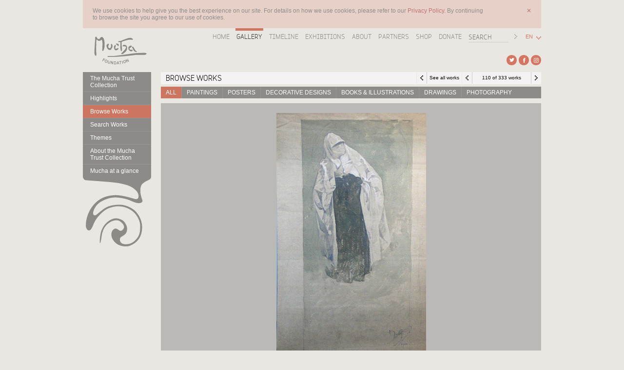

--- FILE ---
content_type: text/html; charset=UTF-8
request_url: https://muchafoundation.org/en/gallery/browse-works/object/144
body_size: 5773
content:
<!DOCTYPE html>
<html lang="en">
	<head>
		<meta charset="utf-8">
		<meta http-equiv="X-UA-Compatible" content="IE=edge" />
				<title>Woman masked in white head-scarf  - study for the illustration of the Bosnia &amp; Herzegovina Pavilion featured in &#039;Le Figaro Illustr&eacute;&#039; (1 March 1900) - Browse Works - Gallery - Mucha Foundation</title>
		<meta name="author" content="Mucha Foundation" />
		<meta name="description" content="The official site of the Mucha Foundation. A comprehensive resource for information on Alphonse Mucha (or Alfons Mucha) with details on his life, the Mucha Trust Collection, news, exhibitions, events and publications." />
		<meta name="keywords" content="Alphonse Mucha, Alfons Mucha, Art Nouveau, Czech Art Nouveau Artist, Mucha Museum in Prague, Czech Republic, Jugendstil, Secession, Fin de Siecle, Mucha Posters, Mucha Decorative Panels, Mucha Drawing, Mucha Print on Demand, Gismonda poster, Sarah Bernhardt, Mucha Style, Four Seasons, Slav Epic, Mucha Foundation, Style Mucha, Mucha in Prague, Mucha in Paris, Master of Art Nouveau, Biography, Work, Timeline, Mucha Museum, Exhibitions, Authentication, Rights, Licenses, Gauguin, Toulouse Lautrec, Charles Crane" />
		<link rel="stylesheet" href="https://muchafoundation.org/static/css/reset.min.css?v=2.0" media="screen" />
		<link rel="stylesheet" href="https://muchafoundation.org/static/css/screen.min.css?v=2.0" media="screen" />
		<link rel="stylesheet" href="https://muchafoundation.org/static/css/base.min.css?v=2.0" media="screen" />
		<link rel="stylesheet" href="https://muchafoundation.org/static/css/font.min.css?v=2.0" media="screen" />
					<link rel="stylesheet" href="https://muchafoundation.org/static/css/main.min.css?v=2.0" media="screen" />
			<link rel="stylesheet" href="https://muchafoundation.org/static/css/widget/colorbox-custom.min.css?v=2.0" media="screen" />
			<link rel="stylesheet" href="https://muchafoundation.org/static/css/widget/selectbox-custom.min.css?v=2.0" media="screen" />
											<link rel="stylesheet" href="https://muchafoundation.org/static/css/widget/nivo-slider-custom.min.css?v=2.0" media="screen" />
								<link rel="stylesheet" href="https://muchafoundation.org/static/css/default.min.css?v=2.0" media="screen" />
		<link rel="stylesheet" href="https://muchafoundation.org/static/css/print.min.css?v=2.0" media="print" />
		<link rel="icon" href="https://muchafoundation.org/static/img/mf_favicon.png" />

		<!--[if IE]>
			<link rel="stylesheet" href="https://muchafoundation.org/static/css/custom/ie.min.css" media="screen" />
		<![endif]-->
		<!--[if lt IE 9]>
			<link rel="stylesheet" href="https://muchafoundation.org/static/css/custom/ie7-8.min.css" media="screen" />
			<script src="https://muchafoundation.org/static/js/HTML5_recognizer.min.js"></script>
		<![endif]-->

		<script type="text/javascript">
			var KT = { 
			    config: {
			        base_url: "https://muchafoundation.org/",
			        environment: "production",
			        curr_lang: "en",
		        	lang: {
			        	pagination_of: "of",
			        	pagination_to: "to",
			        	pagination_close: "Close",
			        	pagination_previous: "Previous",
			        	pagination_next: "Next",
		        	}
			    }
			};
		</script>

		<script src="https://muchafoundation.org/static/js/jquery-1.7.1.min.js"></script>
					<script src="https://muchafoundation.org/static/js/widget/selectbox-custom.min.js"></script>
			<script src="https://muchafoundation.org/static/js/widget/colorbox-custom.min.js"></script>
			<script src="https://muchafoundation.org/static/js/widget/validate.min.js"></script>
			<script src="https://muchafoundation.org/static/js/widget/expander-custom.min.js"></script>
							<script src="https://muchafoundation.org/static/js/widget/nivo.slider-custom.min.js"></script>
												<script src="https://muchafoundation.org/static/js/init.min.js?v=2.0"></script>
		<!-- AddThis -->
		<script type="text/javascript" src="http://s7.addthis.com/js/250/addthis_widget.js#async=1"></script>

		<!-- Global site tag (gtag.js) - Google Ads: 936518248 -->
		<script async src="https://www.googletagmanager.com/gtag/js?id=AW-936518248"></script>
		<script>
			window.dataLayer = window.dataLayer || []; function gtag(){dataLayer.push(arguments);} gtag('js', new Date()); gtag('config', 'AW-936518248');
		</script>

	</head>
	<body  data-template="object" data-controller="gallery"  data-page-id="9">
		<div id="fb-root"></div>
		<script>
			// Global variables
			var base_url = "https://muchafoundation.org/";

			// Facebook widget
			window.fbAsyncInit = function() {
				FB.init({
					appId		: '178725962223087',
					status		: true,
					cookie		: true,
					xfbml		: true,
					oauth		: true
				});
			};

			// Load the SDK Asynchronously
			(function(d){
				var js, id = 'facebook-jssdk'; if (d.getElementById(id)) {return;}
				js = d.createElement('script'); js.id = id; js.async = true;
				js.src = "//connect.facebook.net/en_US/all.min.js";
				d.getElementsByTagName('head')[0].appendChild(js);
				}(document));
		</script>
		<div id="content">
			<!-- Start: cookie policy banner -->
							<div class="cookie-policy-banner">
					<div class="content">
						We use cookies to help give you the best experience on our site. For details on how we use cookies, please refer to our <a href="https://muchafoundation.org/en/footer/privacy-policy">Privacy Policy. </a>By continuing to browse the site you agree to our use of cookies.
					</div>
					<div class="close"><span>&#10005;</span></div>
				</div>
						<!-- End: cookie policy banner -->
			<map id="skip_navigation" name="skip_navigation" title="Skip Navigation" accesskey="S">
				<p>
					[<a title="Skip to content" href="#main">Skip to content</a>]
					[<a title="Skip to main navigation" href="#main_nav">Skip to main navigation</a>]
											[<a title="Go to the global search form" href="#searchForm">Go to the global search form</a>]
																[<a title="Skip to sub navigation" href="#sub_nav">Skip to sub navigation</a>]
										[<a title="Skip to quick links" href="#footer_nav">Skip to quick links</a>]
					[<a title="Go to the accessibility information page" href="https://muchafoundation.org/footer/accessibility" accesskey="A">Go to the accessibility information page</a>]
				</p>
			</map>
			<header id="header">
				<div id="logo">
					<h1>
						<img src="https://muchafoundation.org/static/img/mucha_logo.png" alt="Mucha Foundation" /> <a href="https://muchafoundation.org/" title="Mucha Foundation">Mucha Foundation</a>
					</h1>
				</div>
				<nav id="main_nav" role="navigation">
					<!-- navigation/v_main_navigation --><ul>
						<li >
			<a  href="https://muchafoundation.org/home" title="Home" accesskey="0">
				Home			</a>
		</li>
							<li class="active">
			<a  class="active" href="https://muchafoundation.org/gallery" title="Gallery" accesskey="1">
				Gallery			</a>
		</li>
							<li >
			<a  href="https://muchafoundation.org/timeline" title="Timeline" accesskey="2">
				Timeline			</a>
		</li>
							<li >
			<a  href="https://muchafoundation.org/exhibitions" title="Exhibitions" accesskey="3">
				Exhibitions			</a>
		</li>
							<li >
			<a  href="https://muchafoundation.org/about" title="About" accesskey="4">
				About			</a>
		</li>
							<li >
			<a  href="https://muchafoundation.org/partners" title="Partners" accesskey="5">
				Partners			</a>
		</li>
				<li>
		<a class="external_link" href="https://mucha.museoteca.com/web_index.jsp?language=en" title="Shop - opens new window" accesskey="6">
			Shop		</a>
	</li>
	<li >
		<a href="https://muchafoundation.org/about/support-us" title="Donate" accesskey="7">
			Donate		</a>
	</li>
	<li>
		<form id="searchForm" name="searchForm" method="post" action="https://muchafoundation.org/en/search">
			<label for="global_keyword" hidden>Keyword</label>
			<input id="global_keyword" name="keyword" type="text" placeholder="Search" accesskey="7" />
			<input type="submit" value="Search" />
		</form>
	</li>
					<li class="language">
			<div class="selected">
				<label title="English">
									</label>
			</div>
			<ul>
							<li
					class="selected"
					data-val="EN" 
					data-url="https://muchafoundation.org/en/gallery/browse-works/object/144" 
					title="English"
					alt="English"
				>
					EN				</li>		
	        				<li
					class=""
					data-val="CZ" 
					data-url="https://muchafoundation.org/cz/gallery/browse-works/object/501" 
					title="Česky"
					alt="Česky"
				>
					CZ				</li>		
	        			</ul>
		</li>
	</ul>
<!-- END: navigation/v_main_navigation -->
				</nav>
				<!-- common/v_social_media_links -->
<div class="socialmedia_links">
	<ul>
		<li class="twitter">
			<a class="external_link" href="https://twitter.com/#!/AlphonseMucha" title="External link to Twitter">External link to Twitter</a>
		</li>
		<li class="facebook">
			<a class="external_link" href="http://www.facebook.com/AlphonseMucha" title="External link to Facebook">External link to Facebook</a>
		</li>
				<li class="instagram">
			<a class="external_link" href="https://www.instagram.com/realalphonsemucha/?hl=en" title="External link to Instagram">External link to Instagram</a>
		</li>
	</ul>
</div>
<!-- END: common/v_social_media_links -->			</header>
			<div id="content_page">
									<div id="secondary">
						<nav id="sub_nav" role="navigation">
							<!-- navigation/v_sub_navigation -->
	<ul><!-- navigation/v_menu_item -->
<li>
	<a href="https://muchafoundation.org/gallery/the-mucha-trust-collection" title="The Mucha Trust Collection">
		The Mucha Trust Collection	</a>
</li>
<!-- END: navigation/v_menu_item --><!-- navigation/v_menu_item -->
<li>
	<a href="https://muchafoundation.org/gallery/highlights" title="Highlights">
		Highlights	</a>
</li>
<!-- END: navigation/v_menu_item --><!-- navigation/v_menu_item -->
<li>
	<a class="active" href="https://muchafoundation.org/gallery/browse-works" title="Browse Works">
		Browse Works	</a>
</li>
<!-- END: navigation/v_menu_item --><!-- navigation/v_menu_item -->
<li>
	<a href="https://muchafoundation.org/gallery/search-works/reset/all" title="Search Works">
		Search Works	</a>
</li>
<!-- END: navigation/v_menu_item --><!-- navigation/v_menu_item -->
<li>
	<a href="https://muchafoundation.org/gallery/themes" title="Themes">
		Themes	</a>
</li>
<!-- END: navigation/v_menu_item --><!-- navigation/v_menu_item -->
<li>
	<a href="https://muchafoundation.org/gallery/about-the-mucha-trust-collection" title="About the Mucha Trust Collection">
		About the Mucha Trust Collection	</a>
</li>
<!-- END: navigation/v_menu_item --><!-- navigation/v_menu_item -->
<li>
	<a href="https://muchafoundation.org/gallery/mucha-at-a-glance-46" title="Mucha at a glance">
		Mucha at a glance	</a>
</li>
<!-- END: navigation/v_menu_item --><!-- START: navigation/v_ul_close -->
</ul>
<!-- END: navigation/v_ul_close -->
<!-- END: navigation/v_sub_navigation -->						</nav>
					</div>
								<div id="main" role="main">
					<div id="main_header">
													<div id="content_header">
								<!-- common/v_header -->
<!-- Pagination -->
<div class="pagination">
	<ul>
				<li>
			<a class="previous" href="https://muchafoundation.org/en/gallery/browse-works/object/131/" title="Previous">
				Previous			</a>
		</li>
				<li>
			<p>
																	110												of 333													works							</p>
		</li>
				<li>
			<a class="next" href="https://muchafoundation.org/en/gallery/browse-works/object/145/" title="Next">
				Next			</a>
		</li>
			</ul>
</div>

<div class="back_link">
	<ul>
		<li>
			<a href="https://muchafoundation.org/en/gallery/browse-works/page/3" title="See all works">
									See all works							</a>
		</li>
	</ul>
</div>

<header role="heading">
	<h2>Browse Works</h2>
</header>
<!-- END: common/v_header -->
							</div>
						
													<div id="content_nav" role="navigation">
								<!--gallery/v_object_types-->
<nav>
	<ul>
		<li><a class="active" href="https://muchafoundation.org/gallery/browse-works" title="All">All</a></li>
				<li><a  href="https://muchafoundation.org/gallery/browse-works/object_type/paintings" title="Paintings">Paintings</a></li>
				<li><a  href="https://muchafoundation.org/gallery/browse-works/object_type/posters" title="Posters">Posters</a></li>
				<li><a  href="https://muchafoundation.org/gallery/browse-works/object_type/decorative-designs" title="Decorative designs">Decorative designs</a></li>
				<li><a  href="https://muchafoundation.org/gallery/browse-works/object_type/books-illustrations" title="Books &amp; Illustrations">Books & Illustrations</a></li>
				<li><a  href="https://muchafoundation.org/gallery/browse-works/object_type/drawings" title="Drawings">Drawings</a></li>
				<li><a  href="https://muchafoundation.org/gallery/browse-works/object_type/photography" title="Photography">Photography</a></li>
			</ul>
</nav>
<!--END:gallery/v_object_types-->							</div>
						
						
						
						
						
						
						
													<div id="banner" role="banner">
								<!-- gallery/v_object_banner -->
<div id="gallery_hero">
			<div id="image_slider">
			<ul>
									<li>
						<img src="/media//w620h560/drawings/MF_study_for__Bosnia__Herzegovina_Pavilion.jpg" alt="Figure wearing a dark tunic with face obscured by a white scalf leaning to her right on a pale blue background" data-rel="/media//w30/drawings/MF_study_for__Bosnia__Herzegovina_Pavilion.jpg" />
					</li>
							</ul>
		</div>
	</div>
<!-- END: gallery/v_object_banner -->
							</div>
						
											</div>
					<div id="main_body">
													<div id="body" class="narrow">
								<!-- gallery/v_object_body -->
<article role="article">
	<div class="body">
		<header role="heading">
			<h1>Woman masked in white head-scarf  - study for the illustration of the Bosnia & Herzegovina Pavilion featured in 'Le Figaro Illustré' (1 March 1900) <span>(1899)</span></h1>
		</header>
		<div class="body_text">
					</div>
		<footer>
			<div class="footer_note">
				<p>
										&copy; Mucha Trust <a href="https://muchafoundation.org/partners/image-licenses" title="See license information">See license information</a>
									</p>
			</div>
		</footer>
	</div>
</article>
<!-- END: gallery/v_object_body -->							</div>
																			<aside>
								<!-- page/v_side_toolbar -->
<div class="toolbar" role="toolbar">
	<ul>
		<li class="hlink_inline left colored">
			<a class="hlink_mask hlink share share_this-link" href="#" title="Click here to Share">Click here to <mark>Share</mark></a>
		</li>
			</ul>
	<div class="clear_float"></div>
</div>


<!-- END: page/v_side_toolbar -->
<!--gallery/v_object_details-->
<section class="info">
			<dl>
			<dt>Media type</dt>
			<dd>
									<a class="hlink_mask" href="https://muchafoundation.org/en/gallery/browse-works/object_type/drawings" title="See all Drawings">
						See all <mark>Drawings</mark>
					</a>
							</dd>
		</dl>
				<dl>
			<dt>Medium</dt>
			<dd>Pencil and wash heightened with white on paper</dd>
		</dl>
				<dl>
			<dt>Date</dt>
			<dd>1899</dd>
		</dl>
				<dl>
			<dt>Dimensions</dt>
			<dd>45 x 25            cm</dd>
		</dl>
		</section>
<!-- END: gallery/v_object_details-->
<!-- gallery/v_object_themes -->
<section class="links">
	<header>
		<h4>Related themes</h4>
	</header>
	<ul>
					<li class="hlink_block forth right black">
									<div class="thumbnail">
						<a href="https://muchafoundation.org/gallery/themes/theme/paris-1900" title="Go to Paris 1900">
							<img src="/media//w116/theme_crops/NMF002_Figaro_illustration_theme.jpg" alt="The Bosnia Pavilion in white and terracotta with men and women in traditional Bosnian costume in foreground" />
						</a>
					</div>
								<div class="body">
					<h5>
						<a href="https://muchafoundation.org/gallery/themes/theme/paris-1900" title="Go to Paris 1900">Paris 1900</a>
					</h5>
					<p>
						24 works					</p>
					<a class="hlink arrow" href="https://muchafoundation.org/gallery/themes/theme/paris-1900" title="Go to Paris 1900">Go to Paris 1900</a>
				</div>
			</li>
			</ul>
</section>
<!-- END: gallery/v_object_themes -->
							</aside>
											</div>
					<div id="main_footer">
											</div>
				</div>
							</div>
			<div id="footer">
				<!-- common/v_footer_navigation -->
			<div id="footer_links" class="footer_section">
			<header>
				<!-- <h5></h5> -->
				<h5>GET IN TOUCH</h5>
			</header>
			<!-- common/v_social_media_links_footer -->
<div class="socialmedia_links">
	<ul>
		<li class="twitter">

			<a id="follow-button" class="btn" title="Follow @AlphonseMucha on Twitter" href="https://twitter.com/intent/follow?ref_src=twsrc%5Etfw&amp;region=follow_link&amp;screen_name=AlphonseMucha&amp;tw_p=followbutton">
				<i></i>
				<span class="label" id="l">Follow</span>
			</a>
			<!-- <a href="https://twitter.com/AlphonseMucha" class="twitter-follow-button" data-show-screen-name="false" data-show-count="false" title="Follow @AlphonseMucha on twitter">Follow @AlphonseMucha</a>
			<script async src="//platform.twitter.com/widgets.js" charset="utf-8"></script> -->

		</li>
		<li class="facebook">
			<a class="external_link" href="http://www.facebook.com/AlphonseMucha" title="External link to Facebook">External link to Facebook</a>
		</li>
					<li>
				<div class="fb-like" data-href="http://london.keepthinking.net" data-send="false" data-layout="button_count" data-width="100" data-show-faces="false"></div>
			</li>
				<li class="instagram">
			<a class="external_link" href="https://www.instagram.com/realalphonsemucha/?hl=en" title="External link to Instagram">External link to Instagram</a>
		</li>
	</ul>
</div>

<!-- END: common/v_social_media_links_footer -->
							<ul class="links">
											<li>
							<a class="link" href="https://muchafoundation.org/about/newsletter">Subscribe to our newsletter</a>
						</li>
											<li>
							<a class="link" href="https://muchafoundation.org/about/contact-us" accesskey="8">Contact Us</a>
						</li>
									</ul>
					</div>
					<div id="widget" class="footer_section">
				<header>
					<h5>Latest tweets</h5>
				</header>
			</div>
				<div id="footer_nav" class="footer_section" role="contentinfo">
			<header>
				<h5>Quick links</h5>
			</header>
			<div class="body">
				<nav>
											<ul class="links">
															<li>
									<a class="link" href="https://muchafoundation.org/footer/web-credits" title="Web Credits">Web Credits</a>
								</li>
															<li>
									<a class="link" href="https://muchafoundation.org/footer/accessibility" title="Accessibility">Accessibility</a>
								</li>
															<li>
									<a class="link" href="https://muchafoundation.org/footer/privacy-policy" title="Privacy Policy">Privacy Policy</a>
								</li>
															<li>
									<a class="link" href="https://muchafoundation.org/footer/sitemap" title="Sitemap" accesskey="9">Sitemap</a>
								</li>
													</ul>
									</nav>
				<p>&copy; 2026 Mucha Foundation</p>
			</div>
		</div>
	<!-- END: common/v_footer_navigation -->
			</div>
		</div>


		<script type="text/javascript">
		  var _gaq = _gaq || [];
		  _gaq.push(['_setAccount', 'UA-28294055-1']);
		  _gaq.push(['_trackPageview']);
		  (function() {
		    var ga = document.createElement('script'); ga.type = 'text/javascript'; ga.async = true;
		    ga.src = ('https:' == document.location.protocol ? 'https://ssl' : 'http://www') + '.google-analytics.com/ga.js';
		    var s = document.getElementsByTagName('script')[0]; s.parentNode.insertBefore(ga, s);
		  })();
		</script>
		<!-- google adwords tracking -->
		
					<!-- Google conversion codes -->
			<script type="text/javascript">
				/* <![CDATA[ */
				goog_snippet_vars = function() {
					var w = window;
					w.google_conversion_id = 936518248;
					w.google_conversion_label = "OvlZCJrB6WgQ6MTIvgM";
					w.google_remarketing_only = false;
				}
				// DO NOT CHANGE THE CODE BELOW.
				goog_report_conversion = function(url, redirect) {
					goog_snippet_vars();
					window.google_conversion_format = "3";
					var opt = new Object();
					opt.onload_callback = function() {
					if (typeof(url) != 'undefined' && redirect != false ) {
						window.location = url;
					}
				}
				var conv_handler = window['google_trackConversion'];
				if (typeof(conv_handler) == 'function') {
					conv_handler(opt);
				}
			}
			/* ]]> */
			</script>
			<script type="text/javascript" src="//www.googleadservices.com/pagead/conversion_async.js"> </script>
		
				<!-- END google adwords tracking -->
		<script>
		$('nav li.language >ul li').click(function() {
			var selected_lenguage = $(this).data('val');
			$('nav li.language >ul li').removeClass('selected');
			$('nav li.language >div.selected label').text(selected_lenguage);
			$(this).addClass('selected');
		});
		</script>
		<script>
		$('nav li.language >ul li').click(function() {
			// var selected_lenguage = $(this).data('val');
			// $('nav li.language >ul li').removeClass('selected');
			// $('nav li.language >div.selected label').text(selected_lenguage);
			// $(this).addClass('selected');
			location.href = $(this).data('url');
		});
		if(location.href.indexOf('/cz') > 0) {
			$('.language div.selected label').text('CZ');
			$('nav li.language >ul li').removeClass('selected');
			$('nav li.language >ul li').each(function() {
				if($(this).data('val') == 'CZ') {
					$(this).addClass('selected');
				}
			});
		}
		if(location.href.indexOf('/en') > 0) {
			$('.language div.selected label').text('EN');
			$('nav li.language >ul li').removeClass('selected');
			$('nav li.language >ul li').each(function() {
				if($(this).data('val') == 'EN') {
					$(this).addClass('selected');
				}
			});
		}
		</script>
	</body>
</html>


--- FILE ---
content_type: text/css
request_url: https://muchafoundation.org/static/css/reset.min.css?v=2.0
body_size: 370
content:
address,blockquote,body,dd,div,dl,dt,fieldset,form,h1,h2,h3,h4,h5,h6,input,li,ol,p,pre,td,textarea,th,ul{margin:0;padding:0}table{border-collapse:collapse;border-spacing:0}address,fieldset,img{border:0}address,caption,cite,code,dfn,th,var{font-style:normal;font-weight:400}ol,ul{list-style:none}em{font-style:italic}caption,th{text-align:left}h1,h2,h3,h4,h5,h6{font-size:100%;font-weight:400}q: after,q: before{content:''}abbr,acronym{border:0}button,input,textarea{border:0}input::-moz-focus-inner{border:0;padding:0}address,article,figcaption,figure,footer,header,input,label,nav,section,select,textarea,time{display:block;margin:0;padding:0}mark{background:0 0}

--- FILE ---
content_type: text/css
request_url: https://muchafoundation.org/static/css/screen.min.css?v=2.0
body_size: 3123
content:
body{background:#eae7e2;font-family:Lucida Sans Unicode,Lucida Grande,sans-serif;font-size:12px;color:#333}p{line-height:120%}a{text-decoration:none}a:focus{outline-color:#ce7561}figure{font-size:0;line-height:0}figcaption{font-size:9px;line-height:120%;padding:8px 8px 0 8px}figcaption p{margin-bottom:8px}figcaption span{color:#999}img{border:0}fieldset{padding:10px 20px 0 10px}form .column{width:150px;padding-right:10px;margin-right:40px;float:left}form fieldset .plain{width:160px;padding:0}button,input,label,select,textarea{font-family:Lucida Sans Unicode,Lucida Grande,sans-serif;font-size:11px;color:#333;line-height:11px}fieldset label{display:block;text-transform:uppercase;margin-bottom:5px}fieldset label a{color:#ce5037}fieldset label a:focus,fieldset label a:hover{text-decoration:underline}#content_page fieldset button,#content_page fieldset input,#content_page fieldset textarea{margin-bottom:10px}#content_page input[type=email],#content_page input[type=password],#content_page input[type=search],#content_page input[type=text],#content_page textarea{background:#e8e7e5;width:100%;padding:5px;-webkit-box-shadow:inset 2px 2px 4px rgba(0,0,0,.3);-moz-box-shadow:inset 2px 2px 4px rgba(0,0,0,.3);-o-box-shadow:inset 2px 2px 4px rgba(0,0,0,.3);box-shadow:inset 2px 2px 4px rgba(0,0,0,.3)}#content_page input[type=button],#content_page input[type=submit]{background:url(../img/hlink.png) right -22px no-repeat;position:relative;height:22px;font-family:VariableBold,Geneva,sans-serif;font-size:16px;color:#000;text-transform:uppercase;padding-right:30px;cursor:pointer;float:right;z-index:1}#content_page input[type=submit]:focus{outline:1px dotted #ce7561}#content_page #filter input[type=submit]:focus{outline:1px dotted #fff}.submit{display:block;position:relative;clear:both}.submit:after{content:"";background-color:rgba(0,0,0,.4);position:absolute;width:22px;height:22px;top:0;right:0;z-index:0;-webkit-border-radius:11px;-moz-border-radius:11px;border-radius:11px}.submit:hover:after{background-color:rgba(0,0,0,.7)}fieldset .submit{margin-right:-10px}#content_page input[type=email]:focus,#content_page input[type=password]:focus,#content_page input[type=search]:focus,#content_page input[type=text]:focus,#content_page textarea:focus{background-color:#fff!important}input:disabled{cursor:default;-ms-filter:"alpha(opacity=50)";opacity:.5}input[type=checkbox],input[type=radio]{margin-right:10px;float:left}#content fieldset .date{overflow:hidden;width:160px;padding:0}#content_page fieldset .date input{width:65px;margin-right:5px;float:left}fieldset .radio-check{margin:16px 0 10px 0}fieldset .radio-check label{margin:2px 0}fieldset .radio-check input{margin-bottom:0}.terms_conditions{overflow:hidden}.terms_conditions p{font-size:11px;margin-top:10px}.terms_conditions p a{color:#ce5037}.terms_conditions p a:focus,.terms_conditions p a:hover{text-decoration:underline}#content .form_response{position:relative;padding:2px}#content .form_response p,#content .form_response.failure p{background:#f5dcd7;padding:10px 8px 5px 38px;color:#cd5037}#content .form_response p:before,#content .form_response.failure p:before{background-color:#ce5037;background-image:url(../img/form_response.png);background-position:0 -22px;content:"";position:absolute;width:22px;height:22px;left:8px;top:8px;-webkit-border-radius:11px;-moz-border-radius:11px;border-radius:11px}#content .form_response.info p{background:#e5e5e5;color:#666}#content .form_response.info p:before{background-color:#666;background-position:0 0}#content .form_response.success p{background:#e3e5c5;color:#656b31}#content .form_response.success p:before{background-color:#8e9953;background-position:0 -44px}#content .form_response p span{display:block;margin-bottom:5px}.addthis_button{display:block}.clear_float{clear:both}.invisible{display:none}#content #skip_navigation,#content [hidden],#content legend{position:absolute;display:block;left:-2000px;top:-2000px;font-size:0;line-height:0;text-indent:-90000px}.mask{position:relative;margin-bottom:10px}#content .hlink_mask{display:inline-block;line-height:0!important;text-indent:-90000px}#content .hlink_mask mark{display:block;line-height:normal!important;text-indent:0}.loading{background:#eae7e2 url(../img/loading.gif) center center no-repeat;display:none;position:absolute;width:100%;height:100%;z-index:1000;-ms-filter:"alpha(opacity=80)";opacity:.8}.loading p{line-height:0;text-indent:-90000px}.ie_fix{display:none}.link{color:#cd5037}.link:focus,.link:hover{text-decoration:underline}.socialmedia_links ul{overflow:hidden}.socialmedia_links li{margin-left:4px;float:left}.socialmedia_links li a{background-color:rgba(206,80,55,.75);background-image:url(../img/socialmedia_links.png);background-repeat:no-repeat;display:block;width:21px;height:21px;line-height:0;text-indent:-90000px;-webkit-border-radius:10px;-moz-border-radius:10px;border-radius:10px}.socialmedia_links li a:focus,.socialmedia_links li a:hover{background-color:#ce5037}.socialmedia_links .twitter a{background-position:0 0}.socialmedia_links .twitter a#follow-button{position:relative;height:20px;box-sizing:border-box;padding:1px 8px 1px 6px;background-color:#1b95e0;color:#fff;border-radius:3px;font-weight:500;cursor:pointer;text-indent:0;background-image:none;width:auto}.socialmedia_links .twitter a#follow-button:focus,.socialmedia_links .twitter a#follow-button:hover{background-color:#0c7abf}.socialmedia_links .twitter a#follow-button i{position:relative;top:2px;display:inline-block;width:14px;height:14px;background:transparent 0 0 no-repeat;background-image:url(data:image/svg+xml,%3Csvg%20xmlns%3D%22http%3A%2F%2Fwww.w3.org%2F2000%2Fsvg%22%20viewBox%3D%220%200%2072%2072%22%3E%3Cpath%20fill%3D%22none%22%20d%3D%22M0%200h72v72H0z%22%2F%3E%3Cpath%20class%3D%22icon%22%20fill%3D%22%23fff%22%20d%3D%22M68.812%2015.14c-2.348%201.04-4.87%201.744-7.52%202.06%202.704-1.62%204.78-4.186%205.757-7.243-2.53%201.5-5.33%202.592-8.314%203.176C56.35%2010.59%2052.948%209%2049.182%209c-7.23%200-13.092%205.86-13.092%2013.093%200%201.026.118%202.02.338%202.98C25.543%2024.527%2015.9%2019.318%209.44%2011.396c-1.125%201.936-1.77%204.184-1.77%206.58%200%204.543%202.312%208.552%205.824%2010.9-2.146-.07-4.165-.658-5.93-1.64-.002.056-.002.11-.002.163%200%206.345%204.513%2011.638%2010.504%2012.84-1.1.298-2.256.457-3.45.457-.845%200-1.666-.078-2.464-.23%201.667%205.2%206.5%208.985%2012.23%209.09-4.482%203.51-10.13%205.605-16.26%205.605-1.055%200-2.096-.06-3.122-.184%205.794%203.717%2012.676%205.882%2020.067%205.882%2024.083%200%2037.25-19.95%2037.25-37.25%200-.565-.013-1.133-.038-1.693%202.558-1.847%204.778-4.15%206.532-6.774z%22%2F%3E%3C%2Fsvg%3E)}.socialmedia_links .facebook a{background-position:0 -21px}.socialmedia_links .facebook_like a{background-position:0 -42px}.socialmedia_links .instagram a{background-position:0 -42px}#content .hlink_block,#content .hlink_inline{position:relative}#content .hlink_block,#content .hlink_block mark,#content .hlink_inline,#content .hlink_inline mark{min-height:22px!important}#content .hlink_block.left,#content .hlink_inline.left .hlink{padding-left:38px}#content .hlink_block.right,#content .hlink_inline.right .hlink{padding-right:38px}#content .hlink_block.black .hlink,#content .hlink_inline.black .hlink:after{background-color:rgba(0,0,0,.4)}#content .hlink_block.black .hlink:focus,#content .hlink_block.black .hlink:hover,#content .hlink_inline.black .hlink:focus:after,#content .hlink_inline.black .hlink:hover:after{background-color:rgba(0,0,0,.7)}#content .hlink_block.white .hlink,#content .hlink_inline.white .hlink:after{background-color:rgba(255,255,255,.5)}#content .hlink_block.white .hlink:focus,#content .hlink_block.white .hlink:hover,#content .hlink_inline.white .hlink:focus:after,#content .hlink_inline.white .hlink:hover:after{background-color:#fff}#content .hlink_block.colored .hlink,#content .hlink_inline.colored .hlink:after{background-color:rgba(206,80,55,.75)}#content .hlink_block.colored .hlink:focus,#content .hlink_block.colored .hlink:hover,#content .hlink_inline.colored .hlink:focus:after,#content .hlink_inline.colored .hlink:hover:after{background-color:#ce5037}#content .hlink_block .hlink,#content .hlink_inline .hlink:after{background-image:url(../img/hlink.png);background-repeat:no-repeat}#content .hlink_block.forth.black .arrow,#content .hlink_block.forth.colored .arrow,#content .hlink_inline.forth.black .arrow:after,#content .hlink_inline.forth.colored .arrow:after{background-position:0 -22px}#content .hlink_block.forth.white .arrow,#content .hlink_inline.forth.white .arrow:after{background-position:0 -44px}#content .hlink_block.up.black .arrow,#content .hlink_block.up.colored .arrow,#content .hlink_inline.up.black .arrow:after,#content .hlink_inline.up.colored .arrow:after{background-position:0 -66px}#content .hlink_block.up.white .arrow,#content .hlink_inline.up.white .arrow:after{background-position:0 -88px}#content .active .hlink_block.up.white .arrow,#content .active .hlink_inline.up.white .arrow:after{background-position:0 -198px}#content .hlink_block.back.black .arrow,#content .hlink_block.back.colored .arrow,#content .hlink_inline.back.black .arrow:after,#content .hlink_inline.back.colored .arrow:after{background-position:0 -110px}#content .hlink_block.back.white .arrow,#content .hlink_inline.back.white .arrow:after{background-position:0 -132px}#content .hlink_block .share,#content .hlink_inline .share:after{background-position:0 -154px}#content .hlink_block .buy,#content .hlink_inline .buy:after{background-position:0 -176px}#content .hlink_block .help,#content .hlink_inline .help:after{background-position:0 -330px}#content .hlink_block .hlink,#content .hlink_inline .hlink:after{position:absolute;width:22px;height:22px;top:50%;margin:-11px 0 0 0;-webkit-border-radius:11px;-moz-border-radius:11px;border-radius:11px}#content .hlink_block .hlink{line-height:0;text-indent:-90000px;text-align:center;padding:0}#content .hlink_inline .hlink:after{content:""}#content .hlink_block .hlink,#content .hlink_inline .hlink:after{left:0}#content .hlink_block.left .hlink,#content .hlink_inline.left .hlink:after{left:8px}#content .hlink_block.right .hlink,#content .hlink_inline.right .hlink:after{left:auto;right:8px}#content .hlink_block .doc mark{line-height:22px!important;font-size:8px;color:#fff;text-transform:uppercase}#content .hlink_block .body{padding-right:0!important}#content .body.hlink_block .hlink,#content .hlink_block .body .hlink{top:8px;margin:0}.pagination{overflow:hidden;background:#f5f3f1}.pagination ul{overflow:hidden;border-left:1px solid #eae7e2}.pagination li{height:24px;float:left}.pagination li a{background-color:transparent;background-image:url(../img/pagination.png);background-repeat:no-repeat;display:block;width:20px;height:24px;line-height:0;text-indent:-90000px}.pagination li .previous{background-position:center 0}.pagination li .next{background-position:center -176px}.pagination li .disabled,.pagination li .disabled:hover{cursor:default;-ms-filter:"alpha(opacity=20)";opacity:.2}.pagination li a:focus,.pagination li a:hover{background-color:#fff}.pagination li p{color:#000;font-size:10px;line-height:24px;border-left:1px solid #ccc;border-right:1px solid #ccc;padding:0 20px}.back_link,.forth_link{background:#f5f3f1;overflow:hidden}.back_link li,.forth_link li{float:left}.back_link a,.forth_link a{position:relative;display:block;min-height:24px;color:#000;font-size:10px}#content_header .back_link a,#content_header .forth_link a{height:24px;line-height:24px;padding-top:0;padding-bottom:0}.back_link a{padding:5px 5px 5px 26px;border-left:1px solid #eae7e2}.forth_link a{padding:5px 26px 5px 5px;border-right:1px solid #eae7e2}.back_link a:before,.forth_link a:after{content:"";position:absolute;width:20px;height:100%;top:0}.back_link a:before{background:url(../img/pagination.png) center top no-repeat;left:0;border-right:1px solid #ccc}.forth_link a:after{background:url(../img/pagination.png) center -176px no-repeat;right:0;border-left:1px solid #ccc}.back_link a:focus,.back_link a:hover,.forth_link a:focus,.forth_link a:hover{background-color:#fff}.expander_link a,.expander_link mark{font-size:12px;color:#cd5037}.expander_link a{position:relative;display:inline-block;line-height:0;text-indent:-90000px;padding-right:15px}.expander_link a:focus,.expander_link a:hover{text-decoration:underline}.expander_link a:after{content:"";background-image:url(../img/more_link.png);background-repeat:no-repeat;position:absolute;width:10px;height:6px;top:50%;right:0;margin-top:-3px}.read_more a:after{background-position:0 0}.read_less a:after{background-position:0 -6px}.email_confirmation{position:absolute;display:block;left:-2000px;top:-2000px;font-size:0;line-height:0;text-indent:-90000px}

--- FILE ---
content_type: text/css
request_url: https://muchafoundation.org/static/css/base.min.css?v=2.0
body_size: 1527
content:
#content{width:940px;margin:0 auto}.cookie-policy-banner{background-color:rgba(206,80,55,.3);padding:15px 20px;overflow:hidden;opacity:.5}.cookie-policy-banner .content{width:90%;float:left}.cookie-policy-banner .content a{color:#900}.cookie-policy-banner .close{width:10%;float:right;text-align:right;color:#900}.cookie-policy-banner .close span{cursor:pointer}#header{position:relative;height:90px}#header #logo{overflow:hidden;float:left}#header #logo img{display:none}#header #logo a{background:url(../img/mucha_logo.png) left top no-repeat;display:block;width:140px;height:90px;line-height:0;text-indent:-90000px}#header nav{position:absolute;top:0;right:0}#header nav li{position:relative;margin-left:10px;float:left}#header nav li a,#header nav li input[type=text]{display:block;font-family:VariableBold,Geneva,sans-serif;font-size:13px;color:#8c8b88;text-transform:uppercase}#header nav li a{padding:8px 2px}#header nav li input{margin:8px 2px;float:left}#header nav li a:before{content:"";position:absolute;display:none;width:100%;height:5px;left:0;top:0;line-height:0;text-indent:-90000px}#header nav .active,#header nav a:focus{color:#333}#header nav .active:before,#header nav li:hover a:before{display:block}#header nav li:hover a:before{background:#8c8b88}#header nav .active:before,#header nav .active:hover:before{background:#ce7561}#header nav li input[type=text]{background:0 0;width:82px;height:20px;border-bottom:1px solid #ccc;-webkit-transition:width .5s ease-in-out;-moz-transition:width .5s ease-in-out;-o-transition:width .5s ease-in-out;transition:width .5s ease-in-out}#header nav li input[type=text]:focus{width:125px;font-family:Lucida Sans Unicode,Lucida Grande,sans-serif;font-size:11px;text-transform:none;color:#333}#header nav li input[type=submit]{background-color:transparent;background-image:url(../img/hlink.png);background-position:center -309px;background-repeat:no-repeat;width:20px;height:20px;line-height:0;text-indent:-90000px;cursor:pointer;-webkit-border-radius:10px;-moz-border-radius:10px;border-radius:10px}#header nav li input[type=submit]:focus,#header nav li input[type=submit]:hover{background-color:#ccc}#header nav li.language{font-size:11px;margin-left:5px;color:rgba(206,80,55,.75)}#header nav li.language>div.selected{padding:5px 0 0 2px;margin:7px 2px;min-width:30px;cursor:pointer}#header nav li.language>div.selected>label{color:rgba(206,80,55,.75)}#header nav li.language>div.selected::before{opacity:1;top:15px;right:0;position:absolute;transform:rotate(180deg);content:url(../img/mucha_arrow.svg)}#header nav li.language>div.selected::after{opacity:0;top:14px;right:0;position:absolute;content:url(../img/mucha_arrow.svg)}#header nav li.language:hover>div.selected::before{opacity:0}#header nav li.language:hover>div.selected::after{opacity:1}#header nav li.language:hover>ul{position:relative}#header nav li.language:hover>ul::before{content:'';width:0;height:0;position:absolute;top:-5px;left:15px;border-left:5px solid #eae7e2;border-right:5px solid #eae7e2;border-bottom:5px solid rgba(206,80,55,.75)}#header nav li.language>ul li{margin:0;color:#fff;padding:5px 16.5px 5px 5px;display:none;background-color:rgba(206,80,55,.75)}#header nav li.language:hover>ul li{display:block}#header nav li.language>ul li:hover{display:block;cursor:pointer}#header nav li.language>ul li.selected{display:none}#header .socialmedia_links{position:absolute;right:0;bottom:14px}#content_page{overflow:hidden}#secondary{margin-right:20px;float:left}#secondary nav{background:url(../img/secondary_nav-bg.png) left bottom no-repeat;width:140px;padding-bottom:142px}#secondary nav ul{background:#8c8b88;display:block;overflow:hidden;margin-top:-1px}#secondary nav li{border-top:1px solid #989794}#secondary nav li a{display:block;font-size:12px;color:#fff;padding:6px 15px}#secondary nav li li{position:relative}#secondary nav li li a{padding-left:30px}#secondary nav li li a:before{content:"";background:#fff;position:absolute;width:4px;height:4px;left:20px;top:12px;-webkit-border-radius:2px;-moz-border-radius:2px;border-radius:2px}#secondary nav li li li a{padding-left:40px;word-break:keep-all}#secondary nav li li li a:before{left:30px}#secondary nav li a:focus,#secondary nav li a:hover{background:#72716f}#secondary nav .active,#secondary nav .active:focus,#secondary nav .active:hover{background:#ce7561}#footer{overflow:hidden;padding:15px 0;margin-top:60px;border-top:1px solid #dfddd8}.footer_section{width:220px;float:left;margin-right:20px}#footer header{overflow:hidden;margin-bottom:10px}#footer header h5{display:inline-block;font-family:VariableBold,Geneva,sans-serif;font-size:13px;color:#8c8b88;text-transform:uppercase;padding-right:30px}#footer .link,#footer p,#footer time{margin-bottom:2px}#footer p{font-size:10px;color:#726865}#footer .link{display:inline-block;font-size:10px}#footer .link,#footer .link mark{color:#ce7561}#footer time{display:block;font-size:8px;color:#c0bcb8}#footer_links .socialmedia_links li{margin:0 4px 0 0}#footer_links .links{margin-top:10px}#widget header h5{background:url(../img/socialmedia_icons.png) right top no-repeat}#contacts .thumbnail{margin-right:8px;border:2px solid #b9b8ac;float:left}#contacts .thumbnail a{display:block;line-height:0}#contacts .body{overflow:hidden}#footer_nav{margin:0}#footer_nav nav{margin-bottom:15px}#footer_nav nav li a{font-size:10px;color:#cd5037}#footer_nav nav li a:focus,#footer_nav nav li a:hover{text-decoration:underline}

--- FILE ---
content_type: text/css
request_url: https://muchafoundation.org/static/css/font.min.css?v=2.0
body_size: 143
content:
@font-face{font-family:VariableBold;src:url(../font/VariableBold.eot?#iefix) format("embedded-opentype"),url(../font/VariableBold.woff) format("woff"),url(../font/VariableBold.ttf) format("truetype"),url(../font/VariableBold.svg#VariableBold) format("svg")}

--- FILE ---
content_type: text/css
request_url: https://muchafoundation.org/static/css/main.min.css?v=2.0
body_size: 2481
content:
#main{overflow:hidden}#main.narrow{width:540px;float:left}#main_header{overflow:hidden}#content_header{background:#f5f3f1;overflow:hidden;margin-bottom:5px}#content_header h2{display:block;overflow:hidden;font-family:VariableBold,Geneva,sans-serif;font-size:15px;color:#000;line-height:15px;text-transform:uppercase;padding:5px 0;margin:0 10px}#main_header #content_header .pagination{margin:0;float:right}#content_nav{background:#8c8b88;overflow:hidden;margin-bottom:10px}#content_nav nav ul{overflow:hidden;margin-left:-1px}#content_nav nav li{border-left:1px solid #989794;float:left}#content_nav nav li a{display:block;font-size:12px;color:#fff;line-height:24px;text-transform:uppercase;padding:0 10px}#content_nav nav li a:focus,#content_nav nav li a:hover{background:#72716f}#content_nav nav .active,#content_nav nav .active:focus,#content_nav nav .active:hover{background:#ce7561}#message{background:#fff;padding:2px}#message .body{background:#fff5d6;overflow:hidden;font-size:12px;padding:10px 10px 0 10px}#intro{background:#d2cfcb;overflow:hidden;margin-bottom:10px}#intro.expanded{background:#fff}#intro figure{margin:2px;float:left}#intro .body{overflow:hidden;padding:10px}#intro .body header{margin-bottom:10px}#intro .body header h1{font-size:18px}#intro .body header h1 span{-ms-filter:"alpha(opacity=50)";opacity:.5}#intro .body p{font-size:12px;line-height:140%}#main_header .toolbar{overflow:hidden;margin-bottom:10px}#main_header .toolbar footer,#main_header .toolbar header,#main_header .toolbar li{float:left}#main_header .toolbar footer a,#main_header .toolbar header h2,#main_header .toolbar li a{line-height:24px}#main_header .toolbar header{background:#d2cfcb}#main_header .toolbar footer a,#main_header .toolbar header h2{font-family:VariableBold,Geneva,sans-serif;font-size:12px;text-transform:uppercase}#main_header .toolbar header h2{color:#000;padding:0 15px}#main_header .toolbar li{background:#d2cfcb;border-left:1px solid #eae7e2}#main_header .toolbar li a{display:block;font-size:10px;color:#cd5037;padding:0 8px}#main_header .toolbar li a:focus,#main_header .toolbar li a:hover{text-decoration:underline}#main_header .toolbar footer a{color:#333;padding-left:15px}#main_header .toolbar fieldset{background:#8c8b88;padding:2px 10px}#main_header .toolbar fieldset .column{padding:0;margin:0}#main_header .toolbar fieldset label{color:#fff;margin-right:5px;float:left}#main_header .toolbar fieldset input{margin:0}#main_header .toolbar fieldset input[type=text]{width:80px;margin:0}#main_header .toolbar fieldset .submit{margin:0;float:left;clear:none}#filter{background:#8c8b88;position:relative;margin-bottom:10px}#filter fieldset label{color:#fff}#filter fieldset .submit{position:absolute;right:20px;bottom:0}#filter fieldset input[type=button],#filter fieldset input[type=submit]{color:#fff}#main_header .pagination{overflow:hidden;margin-bottom:10px}#main_header .back_link{float:right}#image_flow{position:relative;overflow:hidden;width:780px;height:620px;background-image:-webkit-gradient(linear,left top,left bottom,from(#dcd9d6),to(#a7a5a1));background-image:-moz-linear-gradient(top,#dcd9d6,#a7a5a1);background-image:-o-linear-gradient(top,#dcd9d6,#a7a5a1)}#gallery_hero,#gallery_hero .nivo-slice{background-color:#bbb9b5!important}#gallery_hero{overflow:hidden;margin-bottom:10px}#gallery_hero #image_slider{height:560px}#gallery_hero #image_slider li{line-height:560px;text-align:center}#gallery_hero #image_slider li img{vertical-align:middle;margin-top:-2px}#main_body aside{width:300px;margin-left:20px;float:left}#main_body aside section{overflow:hidden;margin-bottom:10px}#main_body aside section header{padding:5px}#main_body aside section h3{font-family:VariableBold,Geneva,sans-serif;font-size:15px;line-height:15px;text-transform:uppercase;margin:0 0 8px 0}#main_body aside section h4{font-family:VariableBold,Geneva,sans-serif;font-size:12px;line-height:12px;color:#8c8b88;text-transform:uppercase}#main_body aside section h5{color:#000;font-size:12px}#main_body aside section .body{overflow:hidden;padding:8px 12px 0 10px}#main_body aside section h5,#main_body aside section p{margin-bottom:8px}#main_body aside section a{color:#000}#main_body aside section a:focus,#main_body aside section a:hover{text-decoration:underline}#main_body aside section p{font-size:10px;color:#333;line-height:140%}#main_body aside .image{background:#fff}#main_body aside .image .thumbnail{padding:2px 2px 0 2px}#main_body aside .image .thumbnail a{display:block;line-height:0}#main_body aside .image .body a,#main_body aside .image .body h3{color:#5e5e5e}#main_body aside .image .body h3{color:#000}#main_body aside .intro{background:#757371}#main_body aside .intro .body a,#main_body aside .intro .body h3{color:#fafafa}#main_body aside .intro .body p{color:#fff}#main_body aside .toolbar{padding:10px 0;margin-bottom:10px}#main_body aside .toolbar li{margin-left:12px;float:left}#main_body aside .toolbar li a{font-family:VariableBold,Geneva,sans-serif;font-size:12px;color:#000;line-height:24px;text-transform:uppercase}#main_body aside .info{background:#d2cfcb;overflow:hidden;padding:10px 15px 4px 15px}#main_body aside .info dl{overflow:hidden;margin-bottom:6px;clear:both}#main_body aside .info dd,#main_body aside .info dt{font-size:11px;float:left}#main_body aside .info dt{width:110px;color:#626160;font-style:italic}#main_body aside .info dd{width:160px;line-height:120%}#main_body aside .info dd a{color:#cd5037;line-height:0;text-indent:-90000px}#main_body aside .info dd mark{color:#cd5037}#main_body aside .info dd mark:focus,#main_body aside .info dd mark:hover{text-decoration:underline}#main_body aside .features ul,#main_body aside .links ul{overflow:hidden;margin-top:-6px}#main_body aside .features li,#main_body aside .links li{background:#d7d5d0;overflow:hidden;margin-top:6px}#main_body aside .links .thumbnail{float:left;margin:2px 0 2px 2px}#main_body aside .links .thumbnail a{display:block;line-height:0}#main_body aside .links .body h3{color:#000}#main_body aside .features li{background:url(../img/halo.png) right top no-repeat}#main_body aside .features a{display:block;color:#fff;text-decoration:none;padding:10px 10px 2px 10px}#main_body aside .features a:focus,#main_body aside .features a:hover{text-decoration:none}#main_body aside .features p{display:inline-block;font-size:13px;color:#fff;border-bottom:1px solid #eae7e2;padding-bottom:10px;margin-bottom:10px}#main_body aside .features h5{font-family:VariableBold,Geneva,sans-serif;font-size:26px;color:#fff;line-height:26px;text-transform:uppercase}#body{overflow:hidden}#body.narrow{width:460px;float:left}#image_hero{overflow:hidden;position:relative;border:2px solid #fff}#image_hero #image_slider{width:456px;height:684px}#image_hero #image_slider li{line-height:0}#image_hero .caption{position:absolute;width:200px;top:100px;right:0;z-index:10}#image_hero .body{background:#fff;overflow:hidden;padding:8px 12px 0 10px}#image_hero .body a,#image_hero .body h2{color:#5e5e5e}#image_hero .body h2{font-family:VariableBold,Geneva,sans-serif;font-size:15px;line-height:15px;text-transform:uppercase;margin:0 0 8px 0}#image_hero .body a:focus,#image_hero .body a:hover{text-decoration:underline}#image_hero .body p{font-size:10px;margin-bottom:8px}#body article,#body section{overflow:hidden}#body section .body,#body section .column,#body section li,#body section ul{overflow:hidden}#body section li{background:#fff}#body section header h3{font-family:VariableBold,Geneva,sans-serif;text-transform:uppercase}#body section .body h4,#body section .body p,#body section .body small{margin-bottom:10px}#body section .body h4{font-size:16px;line-height:16px}#body section .body p,#body section .body small,#body section .time,#body section time{font-size:10px}#body section .body a,#body section .body h4,#body section .body p{color:#333}#body section .body a:focus,#body section .body a:hover{text-decoration:underline}#body section .body small{display:block;color:#858585}#body section .thumbnail a{display:block;line-height:0}#body article{background:#fff;margin-bottom:20px}#body article .media,#body article figure{padding:2px 2px 0 2px;text-align:center}#body article header{margin-bottom:15px}#body article header h1{font-size:18px}#body article header h1 span{-ms-filter:"alpha(opacity=50)";opacity:.5}#body article .body{padding:10px 10px 0 10px}#body article footer{overflow:hidden;margin-bottom:10px}#body footer .footer_note p,#body footer .footer_note p a{font-size:10px}#body footer .footer_note p{color:#a5a499}#body footer .footer_note p a{color:#cd5037}#body footer .footer_note p a:focus,#body footer .footer_note p a:hover{text-decoration:underline}#body .links{margin-bottom:10px}#body .links header{padding-bottom:5px}#body .links header h3{font-size:12px;color:#8c8b88;line-height:15px}#body .links ul{margin-top:-5px}#body .links li{background:#d2cfcb;position:relative;min-height:80px;margin-top:5px}#body .links li .thumbnail{border:2px solid #b9b8ac;margin-right:10px;float:left}#body .links li .thumbnail a{line-height:0}#body .links li .body{overflow:hidden;padding:8px 10px 0 0}#body .links .body h4,#body .links .body p{margin-bottom:8px}#body .links .body h4{font-size:12px;color:#000}#body .links .body h4 span{-ms-filter:"alpha(opacity=50)";opacity:.5}#body .links .body a{color:#000}#body .links .body a:focus,#body .links .body a:hover{text-decoration:underline}#body .links .body p{font-size:10px;color:#333}#grid{width:785px;margin-bottom:10px}#grid li{width:148px;padding:2px;margin:0 5px 5px 0;float:left}#grid li .caption{padding:6px 10px 0 10px}#grid li .caption p,#grid li .caption p a{color:#000;line-height:110%}#grid li .caption p{font-size:11px;margin-bottom:8px}#grid li .caption p a{-ms-filter:"alpha(opacity=40)";opacity:.4}#grid li:hover .caption a{-ms-filter:"alpha(opacity=100)";opacity:1}.section_list{margin-top:10px}.section_list header{padding:5px}.section_list header h3{font-size:16px;color:#333;line-height:16px}.section_list ul{width:800px}.section_list li{width:342px;margin:0 20px 10px 0;float:left}.section_list li .thumbnail{padding:2px;border-right:1px solid #cecdbf;float:left}.section_list li .body{padding:10px 12px 0 10px}#list{margin-bottom:5px}#list li{position:relative;margin-bottom:5px}#list li .column{padding-right:302px}#list li .body{padding:10px}#list li .time{width:65px;color:#858585;padding:10px;float:left}#list li .thumbnail{position:absolute;overflow:hidden;width:296px;top:2px;right:2px}#form{background:#fff;overflow:hidden}#section_grid ul{width:795px}#section_grid li{width:250px;margin:0 15px 15px 0;float:left}#section_grid li .thumbnail{padding:2px 2px 0 2px}#section_grid li .body{position:relative;padding:10px 12px 0 10px}#section_grid li .body h4{font-family:VariableBold,Geneva,sans-serif;text-transform:uppercase}#section_grid li .body input[type=text]{display:inline-block;width:40px}#section_grid li .body .submit{position:absolute;top:10px;right:10px}#section_grid li .body input[type=submit]{line-height:0;text-indent:-90000px}#column_list ul{overflow:hidden;padding:30px 10px 10px 10px}#column_list li{overflow:hidden;width:210px;padding-right:20px;float:left}#column_list header h3{font-family:VariableBold,Geneva,sans-serif;font-size:13px;color:#8c8b88;line-height:13px;text-transform:uppercase}#column_list header h3.sitemap{line-height:19px}#column_list ul ul{padding:15px 0 0 0}#column_list li li{width:auto;font-size:10px;padding:0;margin-bottom:5px;float:none}#column_list li a{color:#cd5037}#column_list li a:focus,#column_list li a:hover{text-decoration:underline}#body #search_result header{padding:10px}#body #search_result header h3{font-size:16px;line-height:16px;color:#333}#body #search_result #grid{width:945px}#body #search_result #grid .last_child{width:155px;padding:0;margin:0}#body #search_result .links li{background:#fff}#body #search_result .links li .thumbnail{border-color:#fff}#main_footer{overflow:hidden;text-align:center}#main_footer .pagination{display:inline-block}


--- FILE ---
content_type: text/css
request_url: https://muchafoundation.org/static/css/widget/colorbox-custom.min.css?v=2.0
body_size: 1117
content:
/*!* Update 2012 * Author:Igino Fucci for Keepthinking Ltd */ #colorbox,#cboxOverlay,#cboxWrapper{position:absolute;top:0;left:0;z-index:9999;overflow:hidden;}#colorbox{background:#fff;}#cboxOverlay{position:fixed;width:100%;height:100%;}#cboxMiddleLeft,#cboxBottomLeft{clear:left;}#cboxContent{position:relative;overflow:hidden;}#cboxLoadedContent{background:#fff;overflow:auto;}#cboxLoadedContent iframe{display:block;width:100%;height:100%;border:0;}#cboxLoadingOverlay,#cboxLoadingGraphic{position:absolute;top:0;left:0;width:100%;}#cboxPrevious,#cboxNext,#cboxClose,#cboxSlideshow{cursor:pointer;}#cboxOverlay{background:#000;}#cboxTopLeft,#cboxTopRight,#cboxBottomLeft,#cboxBottomRight{width:0;height:0;}#cboxTopCenter,#cboxBottomCenter{height:0;}#cboxMiddleLeft,#cboxMiddleRight{width:0;}#cboxContent{background:#EEEEED;font-family:Lucida Sans Unicode,Lucida Grande,sans-serif;font-size:12px;color:#333;}#cboxCurrent,#cboxSlideshow,#cboxPrevious,#cboxNext,#cboxClose{position:absolute;}#cboxLoadedData{background:#A5A499;width:639px;height:642px;border-right:1px solid #7C7B73;float:left;text-align:center;}#cboxLoadedData img{border:2px solid #fff!important;margin-top:2px;}#cboxHeader{background:#fff;position:relative;width:296px;height:100%;font-size:12px;line-height:normal;padding:2px;float:right;}#cboxTitle{padding:15px 10px;border-top:30px solid #7C7B73;}#cboxTitle h4,#cboxTitle p,#cboxTitle ul{padding-left:5px;padding-right:5px;}#cboxTitle h4{font-size:18px;font-weight:normal;margin-bottom:10px;}#cboxTitle p{font-size:12px;line-height:140%;margin-bottom:15px;}#cboxTitle ul{overflow:hidden;}#cboxTitle li{min-height:22px;margin-right:10px;float:left;}#cboxTitle li a,#cboxTitle li mark{color:#333;}#cboxTitle li a{display:block;position:relative;font-family:VariableBold,Geneva,sans-serif;font-size:12px;line-height:0!important;text-transform:uppercase;text-indent:-90000px;padding-right:38px;}#cboxTitle li a:after{background-color:rgba(0,0,0,0.4);background-image:url(../../img/hlink.png);background-position:0 -22px;background-repeat:no-repeat;content:"";position:absolute;width:22px;height:22px;top:50%;right:8px;margin:-11px 0 0 0;-webkit-border-radius:11px;-moz-border-radius:11px;border-radius:11px;}#cboxTitle li a:focus:after,#cboxTitle li a:hover:after{background-color:rgba(0,0,0,0.7);}#cboxTitle li a,#cboxTitle li a:focus,#cboxTitle li a:hover{text-decoration:none;}#cboxTitle mark{display:block;line-height:24px!important;text-indent:0;}#cboxTitle small{position:absolute;left:12px;bottom:12px;font-size:9px;color:#999;text-align:left;}#cboxCurrent{top:10px;left:12px;font-size:11px;color:#fff;}#cboxSlideshow{top:0;right:42px;}#cboxPrevious,#cboxNext,#cboxClose{background-color:#7C7B73;background-image:url(../../img/hlink.png);background-repeat:no-repeat;width:36px;height:30px;top:2px;text-indent:-90000px;line-height:0;border-left:2px solid #fff;z-index:10;}#cboxPrevious:focus,#cboxNext:focus,#cboxClose:focus,#cboxPrevious:hover,#cboxNext:hover,#cboxClose:hover{background-color:#545352;}#cboxPrevious{background-position:center -220px;right:72px;}#cboxNext{background-position:center -250px;right:36px;}#cboxClose{background-position:center -280px;right:2px;}

--- FILE ---
content_type: text/css
request_url: https://muchafoundation.org/static/css/widget/selectbox-custom.min.css?v=2.0
body_size: 476
content:
/* 
 * Mucha Foundation
 *
 * @author		Igino Fucci
 * @copyright	Copyright (c) 2012 (Keepthinking Ltd.)
 * @link		http://keepthinking.it
 * 
 -------------------------------------------------------------------  */

.mask{position:relative;}.custom_select{width:100%;top:0;margin:0;}.customStyleSelectBox{width:100%;background-position:center right;background-repeat:no-repeat;text-decoration:none;padding:0;margin:0;background-image:url(../../img/selectbox.png),-webkit-gradient(linear,left top,left bottom,from(#E8E7E5),to(#B5B5B3));background-image:url(../../img/selectbox.png),-moz-linear-gradient(top,#E8E7E5,#B5B5B3);background-image:url(../../img/selectbox.png),-o-linear-gradient(top,#E8E7E5,#B5B5B3);}.customStyleSelectBoxInner{overflow:hidden;font-family:Lucida Sans Unicode,Lucida Grande,sans-serif;font-size:11px;color:#333;text-align:left;margin:5px 25px 5px 5px;}.pseudo_fieldset .customStyleSelectBox{padding:0;}.pseudo_fieldset .customStyleSelectBoxInner{margin:5px 30px 5px 10px;}

--- FILE ---
content_type: text/css
request_url: https://muchafoundation.org/static/css/widget/nivo-slider-custom.min.css?v=2.0
body_size: 967
content:
/*
 * jQuery Nivo Slider v2.7.1
 * http://nivo.dev7studios.com
 *
 * Copyright 2011, Gilbert Pellegrom
 * Free to use and abuse under the MIT license.
 * http://www.opensource.org/licenses/mit-license.php
 * March 2010
 *
 * Update 2011
 * Author Igino Fucci for Keepthinking Ltd
 */

.nivoSlider{position:relative}.nivoSlider a.nivo-imageLink{position:absolute;top:0;left:0;width:100%;height:100%;border:0;padding:0;margin:0;z-index:6;display:none}.nivo-slice{display:block;position:absolute;height:100%;top:0;z-index:5}.nivo-box{display:block;position:absolute;z-index:5}.nivo-caption{position:absolute;top:0;right:0;z-index:10}.nivo-html-caption{display:none}.nivo-directionNav{position:absolute;width:100%;height:34px;top:50%;margin-top:-17px;z-index:10}.nivo-directionNav .nivo-prevNav,.nivo-directionNav .nivo-nextNav,#banner .nivo-directionNav input{position:absolute;width:22px;height:22px;top:50%;line-height:0;text-indent:-90000px;text-align:center;padding:0;margin:-11px 0 0 0;z-index:20}#banner .nivo-directionNav input{background-color:rgba(0,0,0,0.4);background-image:url(../../img/hlink.png);background-repeat:no-repeat;cursor:pointer;-webkit-border-radius:11px;-moz-border-radius:11px;border-radius:11px}#banner .nivo-directionNav input:focus,#banner .nivo-directionNav input:hover{background-color:rgba(0,0,0,0.7)}.nivo-directionNav span{background-color:#fff!important;position:absolute;width:30px;height:30px;top:0;line-height:20px;text-indent:0;margin-top:-6px;visibility:hidden;border:2px solid #fff;opacity:0;-webkit-transition:all .5s ease-in-out;-moz-transition:all .5s ease-in-out;-o-transition:opacity .5s ease-in-out;transition:all .5s ease-in-out}.nivo-directionNav .nivo-prevNav span{left:30px}.nivo-directionNav .nivo-nextNav span{right:30px}.nivo-directionNav .nivo-prevNav:focus span,.nivo-directionNav .nivo-prevNav:hover span,.nivo-directionNav .nivo-nextNav:focus span,.nivo-directionNav .nivo-nextNav:hover span{visibility:visible;opacity:1}.nivo-directionNav .nivo-prevNav{left:10px}#banner .nivo-directionNav .nivo-prevNav input{background-position:0 -110px}.nivo-directionNav .nivo-nextNav{right:10px}#banner .nivo-directionNav .nivo-nextNav input{background-position:0 -22px}.nivo-controlNav{position:absolute;overflow:hidden;width:230px;height:15px;right:20px;bottom:50px;text-align:center;z-index:30}.nivo-controlNav a{display:inline-block;width:15px;height:15px;line-height:15px;text-align:center;cursor:pointer}.nivo-controlNav a:hover{text-decoration:none}.nivo-controlNav a span{background:#ce7561;display:inline-block;width:4px;height:4px;line-height:0;text-indent:-90000px;vertical-align:middle;-webkit-border-radius:2px;-moz-border-radius:2px;border-radius:2px}.nivo-controlNav a.active span{width:8px;height:8px;-webkit-border-radius:4px;-moz-border-radius:4px;border-radius:4px}#nivo-counter{position:absolute;right:10px;bottom:10px;font-size:10px;z-index:10}

--- FILE ---
content_type: text/css
request_url: https://muchafoundation.org/static/css/default.min.css?v=2.0
body_size: 884
content:
.body_text{background:0 0;font-family:Lucida Sans Unicode,Lucida Grande,sans-serif;font-size:12px;color:#333;line-height:130%;padding:0}.body_text a,.body_text a:hover{background:0 0;color:#ce5037;font-style:normal;font-weight:400;text-decoration:none}.body_text a:focus,.body_text a:hover{text-decoration:underline}.body_text h1,.body_text h2,.body_text h3,.body_text h4,.body_text h5,.body_text h6{background:0 0;width:auto;height:auto;line-height:100%;text-indent:0;padding:10px 0 5px;margin:0;float:none;font-style:normal;font-weight:400}.body_text h1:first-child,.body_text h2:first-child,.body_text h3:first-child,.body_text h4:first-child,.body_text h5:first-child{padding-top:0}.body_text h1:last-child,.body_text h2:last-child,.body_text h3:last-child,.body_text h4:last-child,.body_text h5:last-child{padding-bottom:0}.body_text h1+p,.body_text h2+p,.body_text h3+p,.body_text h4+p,.body_text h5+p,.body_text h6+p{padding-top:5px}.body_text code,.body_text dl,.body_text figure,.body_text p,.body_text pre,.body_text table{margin-bottom:6px}.body_text p{background:0 0;line-height:130%;font-size:12px}.body_text em,.body_text i{font-style:italic}.body_text b,.body_text strong{font-weight:700}.body_text small{background:0 0;font-size:10px}.body_text h1{font-size:19px;font-weight:700}.body_text h2{font-size:16px;font-weight:400;color:#333}.body_text h3{font-size:14px;font-weight:400;color:#333}.body_text h4{font-size:13px;font-weight:700}.body_text h5{font-size:13px}.body_text h6{font-size:13px;font-style:italic}.body_text blockquote{background:0 0;font-style:italic;padding:0 20px;margin-bottom:20px}.body_text ol,.body_text ul{background:0 0;padding:0 0 0 20px;margin:0 0 15px 0;float:none}.body_text li{background:0 0;overflow:visible;border:0;padding:0;margin-left:10px;margin-bottom:5px;float:none}.body_text sup{position:relative;vertical-align:top;top:-5px}.body_text ul li{list-style:disc}.body_text ol li{list-style:decimal}.body_text li:last-child{margin-bottom:0}.body_text hr{position:static;margin:10px 0 10px 0;background:#616157}.body_text table{border-collapse:collapse;border-spacing:0}.body_text table td,.body_text table th{font-size:12px;border-top:1px solid #fff;border-right:1px solid #fff;padding:5px 10px}.body_text pre{margin:20px 0 20px 0;padding:10px;background:#999;border:1px solid #333;color:#fff;overflow:auto;overflow-y:hidden}.body_text code{background:0 0;margin:0;font-size:12px}.body_text figure{overflow:hidden}.body_text figcaption{background:#eeeeed;padding:10px}.body_text .body_images,.body_text .body_images li{list-style:none;line-height:0;padding:0;margin:0}.body_text .body_images{overflow:hidden;text-align:center;margin-bottom:10px}.body_text .body_images li{display:inline-block}.body_text .body_images li a{text-decoration:none}.body_text .body_images li img{margin:0 5px 5px 0}.body_text .documents{padding:0;margin:0}.body_text .documents,.body_text .documents li{list-style:none;line-height:normal}.body_text .documents li{margin-left:0}.body_text .documents li p{padding:0;margin:0}.body_text .documents li a{text-decoration:none}.body_text .documents li a:focus,.body_text .documents li a:hover{text-decoration:underline}

--- FILE ---
content_type: application/javascript
request_url: https://muchafoundation.org/static/js/widget/expander-custom.min.js
body_size: 1807
content:
!function(e){var a="Read <mark>more</mark>",s="Read more",l="Read <mark>less</mark>",n="Read less";if(location.href.indexOf("cz/")>0)a="Přečtěte si <mark>více</mark>",s="Přečtěte si více",l="Číst <mark>méně</mark>",n="Číst méně";e.expander={version:"1.3",defaults:{slicePoint:450,preserveWords:!0,widow:4,expandText:a,expandTextTitle:s,expandPrefix:"&hellip; ",summaryClass:"summary",detailClass:"details",moreClass:"read_more",lessClass:"read_less",collapseTimer:0,expandEffect:"fadeIn",expandSpeed:250,collapseEffect:"fadeOut",collapseSpeed:200,userCollapse:!0,userCollapseText:l,userCollapseTextTitle:n,userCollapsePrefix:" ",onSlice:null,beforeExpand:function(){e("#intro").addClass("expanded")},afterExpand:null,onCollapse:function(a){e("#intro").removeClass("expanded")}}},e.fn.expander=function(a){var s,l=e.extend({},e.expander.defaults,a),n=/^<(?:area|br|col|embed|hr|img|input|link|meta|param).*>$/i,t=/(&(?:[^;]+;)?|\w+)$/,i=/<\/?(\w+)[^>]*>/g,r=/<(\w+)[^>]*>/g,d=/<\/(\w+)>/g,o=/^<[^>]+>.?/;function p(e,a){return e.lastIndexOf("<")>e.lastIndexOf(">")&&(e=e.slice(0,e.lastIndexOf("<"))),a&&(e=e.replace(t,"")),e}function c(e,a){a.stop(!0,!0)[e.collapseEffect](e.collapseSpeed,function(){a.prev("span."+e.moreClass).show().length||a.parent().children("div."+e.summaryClass).show().find("span."+e.moreClass).show()})}return this.each(function(){var a,t,f,m,u,h,x,C,v,T=[],g=[],k={},b=this,w=e(this),E=e([]),y=e.meta?e.extend({},l,w.data()):l,P=!!w.find("."+y.detailClass).length,S=!!w.find("*").filter(function(){var a=e(this).css("display");return/^block|table|list/.test(a)}).length,$=(S?"div":"span")+"."+y.detailClass,O="span."+y.moreClass,j=y.expandSpeed||0,I=e.trim(w.html()),R=(e.trim(w.text()),I.slice(0,y.slicePoint));if(!e.data(this,"expander")){for(e.data(this,"expander",!0),e.each(["onSlice","beforeExpand","afterExpand","onCollapse"],function(a,s){k[s]=e.isFunction(y[s])}),R=p(R),summTagless=R.replace(i,"").length;summTagless<y.slicePoint;)newChar=I.charAt(R.length),"<"==newChar&&(newChar=I.slice(R.length).match(o)[0]),R+=newChar,summTagless++;for(m=(R=p(R,y.preserveWords)).match(r)||[],u=R.match(d)||[],f=[],e.each(m,function(e,a){n.test(a)||f.push(a)}),m=f,t=u.length,a=0;a<t;a++)u[a]=u[a].replace(d,"$1");if(e.each(m,function(a,s){var l=s.replace(r,"$1"),n=e.inArray(l,u);-1===n?(T.push(s),g.push("</"+l+">")):u.splice(n,1)}),g.reverse(),P)x=w.find($).remove().html(),I=(R=w.html())+x,h="";else{if((x=I.slice(R.length)).split(/\s+/).length<y.widow&&!P)return;h=g.pop()||"",R+=g.join(""),x=T.join("")+x}y.moreLabel=w.find(O).length?"":function(e){var a='<span class="'+e.moreClass+'">'+e.expandPrefix;return a+='<a class="hlink_mask" href="#" title="'+e.expandTextTitle+'">'+e.expandText+"</a></span>"}(y),S&&(x=I),R+=h,y.summary=R,y.details=x,y.lastCloseTag=h,k.onSlice&&(f=y.onSlice.call(b,y),y=f&&f.details?f:y);var _=function(e,a){var s="span",l=e.summary;a?(s="div",l=l.replace(/(<\/[^>]+>)\s*$/,e.moreLabel+"$1"),l='<div class="'+e.summaryClass+'">'+l+"</div>"):l+=e.moreLabel;return[l,"<",s+' class="'+e.detailClass+'"',">",e.details,"</"+s+">"].join("")}(y,S);w.html(_),C=w.find($),v=w.find(O),C.hide(),v.find("a").unbind("click.expander").bind("click.expander",function(a){a.preventDefault(),v.hide(),E.hide(),k.beforeExpand&&y.beforeExpand.call(b);C.stop(!1,!0)[y.expandEffect](j,function(){C.css({zoom:""}),k.afterExpand&&y.afterExpand.call(b),function(a,l,n){a.collapseTimer&&(s=setTimeout(function(){c(a,l),e.isFunction(a.onCollapse)&&a.onCollapse.call(n,!1)},a.collapseTimer))}(y,C,b)})}),E=w.find("div."+y.summaryClass),y.userCollapse&&!w.find("span."+y.lessClass).length&&w.find($).append('<span class="'+y.lessClass+'">'+y.userCollapsePrefix+'<a class="hlink_mask" href="#" title="'+y.userCollapseTextTitle+'">'+y.userCollapseText+"</a></span>"),w.find("span."+y.lessClass+" a").unbind("click.expander").bind("click.expander",function(a){a.preventDefault(),clearTimeout(s);var l=e(this).closest($);c(y,l),k.onCollapse&&y.onCollapse.call(b,!0)})}}),this},e.fn.expander.defaults=e.expander.defaults}(jQuery);

--- FILE ---
content_type: application/javascript
request_url: https://muchafoundation.org/static/js/widget/nivo.slider-custom.min.js
body_size: 3171
content:
!function(e){var i=function(i,t){var n=e.extend({},e.fn.nivoSlider.defaults,t),a={currentSlide:0,currentImage:"",totalSlides:0,running:!1,paused:!1,stop:!1},r=e(i);r.data("nivo:vars",a),r.css("position","relative"),r.addClass("nivoSlider");var o=r.find("ul").children();o.each(function(){var i=e(this),t="";i.is("img")||(i.is("a")&&(i.addClass("nivo-imageLink"),t=i),i=i.find("img:first"));var n=i.width();0==n&&(n=i.attr("width"));var o=i.height();0==o&&(o=i.attr("height")),n>r.width()&&r.width(n),o>r.height()&&r.height(o),""!=t&&t.css("display","none"),i.css("display","none"),a.totalSlides++}),n.randomStart&&(n.startSlide=Math.floor(Math.random()*a.totalSlides)),n.startSlide>0&&(n.startSlide>=a.totalSlides&&(n.startSlide=a.totalSlides-1),a.currentSlide=n.startSlide),e(o[a.currentSlide]).is("img")?a.currentImage=e(o[a.currentSlide]):a.currentImage=e(o[a.currentSlide]).find("img:first"),e(o[a.currentSlide]).is("a")&&e(o[a.currentSlide]).css("display","block"),r.css("background",'url("'+a.currentImage.attr("src")+'") center center no-repeat'),r.append(e('<div class="caption nivo-caption"><p></p></div>').css({display:"none",opacity:n.captionOpacity})),e(".nivo-caption",r).css("opacity",0);var c=function(i){var t=e(".nivo-caption",r);if(""!=a.currentImage.attr("title")&&null!=a.currentImage.attr("title")){var n=a.currentImage.attr("title");"#"==n.substr(0,1)&&(n=e(n).html()),0!=t.css("opacity")?t.find("p").stop().fadeTo(i.animSpeed,0,function(){e(this).html(n),e(this).stop().fadeTo(i.animSpeed,1)}):t.find("p").html(n),t.stop().fadeTo(i.animSpeed,i.captionOpacity)}else t.stop().fadeTo(i.animSpeed,0)};c(n);var s=0;if(!n.manualAdvance&&o.length>1&&(s=setInterval(function(){b(r,o,n,!1)},n.pauseTime)),n.directionNav&&a.totalSlides>1){var l="";n.directionNavThumbs&&n.directionNav&&(l="<span></span>"),r.append('<div class="nivo-directionNav"><div class="nivo-prevNav"><input type="button" value="'+n.prevText+'" tabindex="1">'+l+'</div><div class="nivo-nextNav"><input type="button" value="'+n.nextText+'" tabindex="2">'+l+"</div></div>"),n.directionNavHide&&(e(".nivo-directionNav",r).hide(),r.hover(function(){e(".nivo-directionNav",r).show()},function(){e(".nivo-directionNav",r).hide()})),e(".nivo-nextNav input",r).focus(),e(".nivo-prevNav input",r).live("click",function(){if(a.running)return!1;clearInterval(s),s="",a.currentSlide-=2,b(r,o,n,"prev")}),e(".nivo-nextNav input",r).live("click",function(){if(a.running)return!1;clearInterval(s),s="",b(r,o,n,"next")})}if(n.controlNav){var d=e('<div class="nivo-controlNav"></div>');n.controlNavHide&&d.hide(),r.append(d);for(var v=0;v<o.length;v++)if(n.controlNavThumbs){var u=o.eq(v);u.is("img")||(u=u.find("img:first")),n.controlNavThumbsFromRel?d.append('<a class="nivo-control" data-rel="'+v+'"><img src="'+u.attr("data-rel")+'" alt="" /></a>'):d.append('<a class="nivo-control" data-rel="'+v+'"><img src="'+u.attr("src").replace(n.controlNavThumbsSearch,n.controlNavThumbsReplace)+'" alt="" /></a>')}else d.append('<a class="nivo-control" data-rel="'+v+'"><span>'+(v+1)+"</span></a>");(p=e(".nivo-controlNav a:eq("+a.currentSlide+")",r)).addClass("active"),e(".nivo-controlNav a",r).live("click",function(){return!a.running&&(!e(this).hasClass("active")&&(clearInterval(s),s="",r.css("background",'url("'+a.currentImage.attr("src")+'") center center no-repeat'),a.currentSlide=e(this).attr("data-rel")-1,void b(r,o,n,"control")))})}if(n.controlCounter){var p=e(".nivo-controlNav a:eq("+a.currentSlide+")",r),f=e('<div id="nivo-counter"></div>'),h=parseInt(p.attr("data-rel"))+1,m=KT.config.lang.pagination_of?" "+KT.config.lang.pagination_of+" ":" of ";r.append(f),e("#nivo-counter").text(h+m+a.totalSlides)}if(n.directionNavThumbs&&n.directionNav&&n.controlNavThumbs){function g(){var i=a.currentSlide-1,t=a.currentSlide+1;i<0&&(i=a.totalSlides-1),t==a.totalSlides&&(t=0),e(".nivo-prevNav span").css("background",'url("'+e(o[i]).find("img:first").attr("data-rel")+'") center center no-repeat'),e(".nivo-nextNav span").css("background",'url("'+e(o[t]).find("img:first").attr("data-rel")+'") center center no-repeat')}g()}n.keyboardNav&&e(window).keypress(function(e){if("37"==e.keyCode){if(a.running)return!1;clearInterval(s),s="",a.currentSlide-=2,b(r,o,n,"prev")}if("39"==e.keyCode){if(a.running)return!1;clearInterval(s),s="",b(r,o,n,"next")}}),n.pauseOnHover&&r.hover(function(){a.paused=!0,clearInterval(s),s=""},function(){a.paused=!1,""!=s||n.manualAdvance||(s=setInterval(function(){b(r,o,n,!1)},n.pauseTime))}),r.bind("nivo:animFinished",function(){a.running=!1,e(o).each(function(){e(this).is("a")&&e(this).css("display","none")}),e(o[a.currentSlide]).is("a")&&e(o[a.currentSlide]).css("display","block"),""!=s||a.paused||n.manualAdvance||(s=setInterval(function(){b(r,o,n,!1)},n.pauseTime)),n.afterChange.call(this)});var x=function(i,t,n){for(var a=0;a<t.slices;a++){var r=Math.round(i.width()/t.slices);a==t.slices-1?i.append(e('<div class="nivo-slice"></div>').css({left:r*a+"px",width:i.width()-r*a+"px",height:"0px",opacity:"0",background:'url("'+n.currentImage.attr("src")+'") center center no-repeat'})):i.append(e('<div class="nivo-slice"></div>').css({left:r*a+"px",width:r+"px",height:"0px",opacity:"0",background:'url("'+n.currentImage.attr("src")+'") center center no-repeat'}))}},S=function(i,t,n){for(var a=Math.round(i.width()/t.boxCols),r=Math.round(i.height()/t.boxRows),o=0;o<t.boxRows;o++)for(var c=0;c<t.boxCols;c++)c==t.boxCols-1?i.append(e('<div class="nivo-box"></div>').css({opacity:0,left:a*c+"px",top:r*o+"px",width:i.width()-a*c+"px",height:r+"px",background:'url("'+n.currentImage.attr("src")+'") center center no-repeat'})):i.append(e('<div class="nivo-box"></div>').css({opacity:0,left:a*c+"px",top:r*o+"px",width:a+"px",height:r+"px",background:'url("'+n.currentImage.attr("src")+'") center center no-repeat'}))},b=function(i,t,n,a){var r=i.data("nivo:vars");if(r&&r.currentSlide==r.totalSlides-1&&n.lastSlide.call(this),(!r||r.stop)&&!a)return!1;if(n.beforeChange.call(this),a?("prev"==a&&i.css("background",'url("'+r.currentImage.attr("src")+'") center center no-repeat'),"next"==a&&i.css("background",'url("'+r.currentImage.attr("src")+'") center center no-repeat')):i.css("background",'url("'+r.currentImage.attr("src")+'") center center no-repeat'),r.currentSlide++,r.currentSlide==r.totalSlides&&(r.currentSlide=0,n.slideshowEnd.call(this)),r.currentSlide<0&&(r.currentSlide=r.totalSlides-1),e(t[r.currentSlide]).is("img")?r.currentImage=e(t[r.currentSlide]):r.currentImage=e(t[r.currentSlide]).find("img:first"),n.controlNav){var o=e(".nivo-controlNav a:eq("+r.currentSlide+")",i);e(".nivo-controlNav a",i).removeClass("active"),o.addClass("active")}if(n.controlCounter){o=e(".nivo-controlNav a:eq("+r.currentSlide+")",i);var s=parseInt(o.attr("data-rel"))+1,l=KT.config.lang.pagination_of?" "+KT.config.lang.pagination_of+" ":" of ";e("#nivo-counter").text(s+l+r.totalSlides)}n.directionNavThumbs&&n.directionNav&&n.controlNavThumbs&&g(),c(n),e(".nivo-slice",i).remove(),e(".nivo-box",i).remove();var d=n.effect;if("random"==n.effect){var v=new Array("sliceDownRight","sliceDownLeft","sliceUpRight","sliceUpLeft","sliceUpDown","sliceUpDownLeft","fold","fade","boxRandom","boxRain","boxRainReverse","boxRainGrow","boxRainGrowReverse");null==(d=v[Math.floor(Math.random()*(v.length+1))])&&(d="fade")}if(-1!=n.effect.indexOf(",")){v=n.effect.split(",");null==(d=v[Math.floor(Math.random()*v.length)])&&(d="fade")}if(r.currentImage.attr("data-transition")&&(d=r.currentImage.attr("data-transition")),r.running=!0,"sliceDown"==d||"sliceDownRight"==d||"sliceDownLeft"==d){x(i,n,r);var u=0,p=0,f=e(".nivo-slice",i);"sliceDownLeft"==d&&(f=e(".nivo-slice",i)._reverse()),f.each(function(){var t=e(this);t.css({top:"0px"}),p==n.slices-1?setTimeout(function(){t.animate({height:"100%",opacity:"1.0"},n.animSpeed,"",function(){i.trigger("nivo:animFinished")})},100+u):setTimeout(function(){t.animate({height:"100%",opacity:"1.0"},n.animSpeed)},100+u),u+=50,p++})}else if("sliceUp"==d||"sliceUpRight"==d||"sliceUpLeft"==d){x(i,n,r);u=0,p=0,f=e(".nivo-slice",i);"sliceUpLeft"==d&&(f=e(".nivo-slice",i)._reverse()),f.each(function(){var t=e(this);t.css({bottom:"0px"}),p==n.slices-1?setTimeout(function(){t.animate({height:"100%",opacity:"1.0"},n.animSpeed,"",function(){i.trigger("nivo:animFinished")})},100+u):setTimeout(function(){t.animate({height:"100%",opacity:"1.0"},n.animSpeed)},100+u),u+=50,p++})}else if("sliceUpDown"==d||"sliceUpDownRight"==d||"sliceUpDownLeft"==d){x(i,n,r);u=0,p=0;var h=0;f=e(".nivo-slice",i);"sliceUpDownLeft"==d&&(f=e(".nivo-slice",i)._reverse()),f.each(function(){var t=e(this);0==p?(t.css("top","0px"),p++):(t.css("bottom","0px"),p=0),h==n.slices-1?setTimeout(function(){t.animate({height:"100%",opacity:"1.0"},n.animSpeed,"",function(){i.trigger("nivo:animFinished")})},100+u):setTimeout(function(){t.animate({height:"100%",opacity:"1.0"},n.animSpeed)},100+u),u+=50,h++})}else if("fold"==d){x(i,n,r);u=0,p=0;e(".nivo-slice",i).each(function(){var t=e(this),a=t.width();t.css({top:"0px",height:"100%",width:"0px"}),p==n.slices-1?setTimeout(function(){t.animate({width:a,opacity:"1.0"},n.animSpeed,"",function(){i.trigger("nivo:animFinished")})},100+u):setTimeout(function(){t.animate({width:a,opacity:"1.0"},n.animSpeed)},100+u),u+=50,p++})}else if("fade"==d){x(i,n,r),(m=e(".nivo-slice:first",i)).css({height:"100%",width:i.width()+"px"}),m.animate({opacity:"1.0"},2*n.animSpeed,"",function(){i.trigger("nivo:animFinished")})}else if("slideInRight"==d){x(i,n,r),(m=e(".nivo-slice:first",i)).css({height:"100%",width:"0px",opacity:"1"}),m.animate({width:i.width()+"px"},2*n.animSpeed,"",function(){i.trigger("nivo:animFinished")})}else if("slideInLeft"==d){var m;x(i,n,r),(m=e(".nivo-slice:first",i)).css({height:"100%",width:"0px",opacity:"1",left:"",right:"0px"}),m.animate({width:i.width()+"px"},2*n.animSpeed,"",function(){m.css({left:"0px",right:""}),i.trigger("nivo:animFinished")})}else if("boxRandom"==d){S(i,n,r);var b=n.boxCols*n.boxRows;p=0,u=0;(R=w(e(".nivo-box",i))).each(function(){var t=e(this);p==b-1?setTimeout(function(){t.animate({opacity:"1"},n.animSpeed,"",function(){i.trigger("nivo:animFinished")})},100+u):setTimeout(function(){t.animate({opacity:"1"},n.animSpeed)},100+u),u+=20,p++})}else if("boxRain"==d||"boxRainReverse"==d||"boxRainGrow"==d||"boxRainGrowReverse"==d){S(i,n,r);b=n.boxCols*n.boxRows,p=0,u=0;var N=0,y=0,T=new Array;T[N]=new Array;var R=e(".nivo-box",i);"boxRainReverse"!=d&&"boxRainGrowReverse"!=d||(R=e(".nivo-box",i)._reverse()),R.each(function(){T[N][y]=e(this),++y==n.boxCols&&(y=0,T[++N]=new Array)});for(var I=0;I<2*n.boxCols;I++){for(var C=I,k=0;k<n.boxRows;k++)C>=0&&C<n.boxCols&&(!function(t,a,r,o,c){var s=e(T[k][a]),l=s.width(),v=s.height();"boxRainGrow"!=d&&"boxRainGrowReverse"!=d||s.width(0).height(0),o==c-1?setTimeout(function(){s.animate({opacity:"1",width:l,height:v},n.animSpeed/1.3,"",function(){i.trigger("nivo:animFinished")})},100+r):setTimeout(function(){s.animate({opacity:"1",width:l,height:v},n.animSpeed/1.3)},100+r)}(0,C,u,p,b),p++),C--;u+=100}}},w=function(e){for(var i,t,n=e.length;n;i=parseInt(Math.random()*n),t=e[--n],e[n]=e[i],e[i]=t);return e},N=function(e){this.console&&void 0!==console.log&&console.log(e)};return this.stop=function(){e(i).data("nivo:vars").stop||(e(i).data("nivo:vars").stop=!0,N("Stop Slider"))},this.start=function(){e(i).data("nivo:vars").stop&&(e(i).data("nivo:vars").stop=!1,N("Start Slider"))},n.afterLoad.call(this),this};e.fn.nivoSlider=function(t){return this.each(function(n,a){var r=e(this);if(r.data("nivoslider"))return r.data("nivoslider");var o=new i(this,t);r.data("nivoslider",o)})},e.fn.nivoSlider.defaults={effect:"random",slices:15,boxCols:8,boxRows:4,animSpeed:500,pauseTime:3e3,startSlide:0,directionNav:!0,directionNavHide:!0,directionNavThumbs:!1,controlNav:!0,controlNavHide:!1,controlNavThumbs:!1,controlNavThumbsFromRel:!1,controlNavThumbsSearch:".jpg",controlNavThumbsReplace:"_thumb.jpg",controlCounter:!1,keyboardNav:!0,pauseOnHover:!0,manualAdvance:!1,captionOpacity:.8,prevText:"Prev",nextText:"Next",randomStart:!1,beforeChange:function(){},afterChange:function(){},slideshowEnd:function(){},lastSlide:function(){},afterLoad:function(){}},e.fn._reverse=[].reverse}(jQuery);